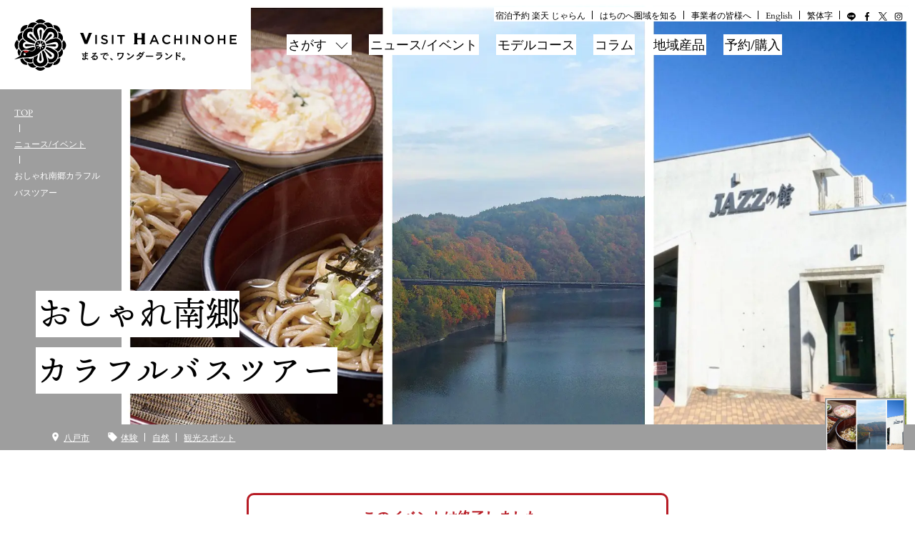

--- FILE ---
content_type: text/html; charset=UTF-8
request_url: https://visithachinohe.com/topics/oshare-nangou-colorfulbustour/
body_size: 58382
content:
<!DOCTYPE html>
<html>

<head>
	<!--YDNタグYDNサイトジェネラルタグ・RTGタグ-->
	<script async src="https://s.yimg.jp/images/listing/tool/cv/ytag.js"></script>
	<script>
	window.yjDataLayer = window.yjDataLayer || [];
	function ytag() { yjDataLayer.push(arguments); }
	ytag({"type":"ycl_cookie"});
	</script>
	<script async src="https://s.yimg.jp/images/listing/tool/cv/ytag.js"></script>
	<script>
	window.yjDataLayer = window.yjDataLayer || [];
	function ytag() { yjDataLayer.push(arguments); }
		ytag({
  			"type":"yjad_retargeting",
  			"config":{
    		"yahoo_retargeting_id": "6RZAO2TC87",
    		"yahoo_retargeting_label": "",
    		"yahoo_retargeting_page_type": "",
    		"yahoo_retargeting_items":[
      		{item_id: '', category_id: '', price: '', quantity: ''}
    									]
  					}
			});
	</script>

	<script async>
	ytag({
	  "type":"yjad_conversion",
	  "config":{
	    "yahoo_ydn_conv_io": "GadWTyWD4Jk7ahFBMfobLg..",
	    "yahoo_ydn_conv_label": "OT3W0HLMSX2BXY9YC6Y780490",
	    "yahoo_ydn_conv_transaction_id": "",
	    "yahoo_ydn_conv_value": "0"
	  }
	});
	</script>
	
	<script type="text/javascript">
	    (function(c,l,a,r,i,t,y){
	        c[a]=c[a]||function(){(c[a].q=c[a].q||[]).push(arguments)};
	        t=l.createElement(r);t.async=1;t.src="https://www.clarity.ms/tag/"+i;
	        y=l.getElementsByTagName(r)[0];y.parentNode.insertBefore(t,y);
	    })(window, document, "clarity", "script", "g2pks5rfp9");
	</script>

  
	<meta charset="UTF-8">
  <meta name="viewport" content="width=device-width">
  <meta name="format-detection" content="telephone=no">
  <meta name="description" content="北東北に位置する八戸圏域、ここは『まるで、ワンダーランド。』三陸復興国立公園をはじめとする日本有数の自然景観に加え、港町バルを彷彿とさせる横丁や朝市文化、さらにはグルメなど、オススメ情報を国内外に向け発信します。">
  <meta name="keywords" content="VISIT HACHINOHE,VISITはちのへ,ヴィジットはちのへ,青森県,八戸市,蕪島,イカ,八戸三社大祭,八戸えんぶり,朝市,八食センター,ウミネコ,蕪嶋神社,種差海岸,八戸せんべい汁,八戸前沖さば,いちご煮,南部せんべい,横丁,八戸えんぶり,八戸,観光,青森の観光スポット,青森,観光スポット,観光地,観光名所,国内観光,観光,人気,おすすめ">
    <link rel="icon" type="image/x-icon" href="https://visithachinohe.com/wp-content/themes/visithachinohe/assets/img/common/favicon.ico">
  <link rel="apple-touch-icon" sizes="180x180" href="https://visithachinohe.com/wp-content/themes/visithachinohe/assets/img/common/apple-touch-icon.png">
  <link rel="stylesheet" href="https://fonts.googleapis.com/icon?family=Material+Icons" type="text/css" media="all">

	<!-- Global site tag (gtag.js) - Google Analytics -->
	<script async src="https://www.googletagmanager.com/gtag/js?id=G-B4KKQFXW0P"></script>
	<script>
	  window.dataLayer = window.dataLayer || [];
	  function gtag(){dataLayer.push(arguments);}
	  gtag('js', new Date());

	  gtag('config', 'G-B4KKQFXW0P');
	</script>
  <!-- Global site tag (gtag.js) - Google Ads: 740180797 -->
  <script async src="https://www.googletagmanager.com/gtag/js?id=AW-740180797"></script>
  <script>
    window.dataLayer = window.dataLayer || [];
    function gtag(){dataLayer.push(arguments);}
    gtag('js', new Date());

    gtag('config', 'AW-740180797');
  </script>

	<!-- Global site tag (gtag.js) - Google Ads: 447356213 -->
	<script async src="https://www.googletagmanager.com/gtag/js?id=AW-447356213"></script>
	<script>
	  window.dataLayer = window.dataLayer || [];
	  function gtag(){dataLayer.push(arguments);}
	  gtag('js', new Date());

	  gtag('config', 'AW-447356213');
	</script>
	<!-- Event snippet for 210114_申し込み conversion page -->
	<script>
	  gtag('event', 'conversion', {'send_to': 'AW-447356213/1gpKCM-X1_ABELW6qNUB'});
	</script>

  
  
  <!-- Facebook Pixel Code -->
  <script>
  !function(f,b,e,v,n,t,s)
  {if(f.fbq)return;n=f.fbq=function(){n.callMethod?
  n.callMethod.apply(n,arguments):n.queue.push(arguments)};
  if(!f._fbq)f._fbq=n;n.push=n;n.loaded=!0;n.version='2.0';
  n.queue=[];t=b.createElement(e);t.async=!0;
  t.src=v;s=b.getElementsByTagName(e)[0];
  s.parentNode.insertBefore(t,s)}(window,document,'script',
  'https://connect.facebook.net/en_US/fbevents.js');
  fbq('init', '2177074005885714');
  fbq('track', 'PageView');
  </script>
  <noscript>
  <img height="1" width="1"
  src="https://www.facebook.com/tr?id=2177074005885714&ev=PageView
  &noscript=1"/>
  </noscript>
  <!-- End Facebook Pixel Code -->
	
		<!-- All in One SEO 4.6.2 - aioseo.com -->
		<title>おしゃれ南郷カラフルバスツアー | VISIT HACHINOHE | VISITはちのへ観光物産サイト</title>
		<meta name="robots" content="max-image-preview:large" />
		<link rel="canonical" href="https://visithachinohe.com/topics/oshare-nangou-colorfulbustour/" />
		<meta name="generator" content="All in One SEO (AIOSEO) 4.6.2" />
		<meta property="og:locale" content="ja_JP" />
		<meta property="og:site_name" content="VISIT HACHINOHE | VISITはちのへ観光サイト" />
		<meta property="og:type" content="article" />
		<meta property="og:title" content="おしゃれ南郷カラフルバスツアー | VISIT HACHINOHE | VISITはちのへ観光物産サイト" />
		<meta property="og:url" content="https://visithachinohe.com/topics/oshare-nangou-colorfulbustour/" />
		<meta property="og:image" content="https://visithachinohe.com/wp-content/uploads/2022/09/ColorfulBusNangou-iCatch.jpg" />
		<meta property="og:image:secure_url" content="https://visithachinohe.com/wp-content/uploads/2022/09/ColorfulBusNangou-iCatch.jpg" />
		<meta property="og:image:width" content="1600" />
		<meta property="og:image:height" content="900" />
		<meta property="article:published_time" content="2022-09-05T03:00:04+00:00" />
		<meta property="article:modified_time" content="2023-08-02T13:59:40+00:00" />
		<meta property="article:publisher" content="https://www.facebook.com/tanesashiblog" />
		<meta name="twitter:card" content="summary" />
		<meta name="twitter:site" content="@hachinohe_kanko" />
		<meta name="twitter:title" content="おしゃれ南郷カラフルバスツアー | VISIT HACHINOHE | VISITはちのへ観光物産サイト" />
		<meta name="twitter:image" content="https://visithachinohe.com/wp-content/uploads/2022/09/ColorfulBusNangou-iCatch.jpg" />
		<script type="application/ld+json" class="aioseo-schema">
			{"@context":"https:\/\/schema.org","@graph":[{"@type":"Article","@id":"https:\/\/visithachinohe.com\/topics\/oshare-nangou-colorfulbustour\/#article","name":"\u304a\u3057\u3083\u308c\u5357\u90f7\u30ab\u30e9\u30d5\u30eb\u30d0\u30b9\u30c4\u30a2\u30fc | VISIT HACHINOHE | VISIT\u306f\u3061\u306e\u3078\u89b3\u5149\u7269\u7523\u30b5\u30a4\u30c8","headline":"\u304a\u3057\u3083\u308c\u5357\u90f7\u30ab\u30e9\u30d5\u30eb\u30d0\u30b9\u30c4\u30a2\u30fc","author":{"@id":"https:\/\/visithachinohe.com\/author\/admin_visithachinohecom\/#author"},"publisher":{"@id":"https:\/\/visithachinohe.com\/#organization"},"image":{"@type":"ImageObject","url":"https:\/\/visithachinohe.com\/wp-content\/uploads\/2022\/09\/ColorfulBusNangou-iCatch.jpg","width":1600,"height":900},"datePublished":"2022-09-05T12:00:04+09:00","dateModified":"2023-08-02T22:59:40+09:00","inLanguage":"ja","mainEntityOfPage":{"@id":"https:\/\/visithachinohe.com\/topics\/oshare-nangou-colorfulbustour\/#webpage"},"isPartOf":{"@id":"https:\/\/visithachinohe.com\/topics\/oshare-nangou-colorfulbustour\/#webpage"},"articleSection":"\u30cb\u30e5\u30fc\u30b9\/\u30a4\u30d9\u30f3\u30c8, \u4f53\u9a13, \u81ea\u7136, \u89b3\u5149\u30b9\u30dd\u30c3\u30c8, \u516b\u6238\u5e02"},{"@type":"BreadcrumbList","@id":"https:\/\/visithachinohe.com\/topics\/oshare-nangou-colorfulbustour\/#breadcrumblist","itemListElement":[{"@type":"ListItem","@id":"https:\/\/visithachinohe.com\/#listItem","position":1,"name":"\u5bb6","item":"https:\/\/visithachinohe.com\/","nextItem":"https:\/\/visithachinohe.com\/category\/topics\/#listItem"},{"@type":"ListItem","@id":"https:\/\/visithachinohe.com\/category\/topics\/#listItem","position":2,"name":"\u30cb\u30e5\u30fc\u30b9\/\u30a4\u30d9\u30f3\u30c8","item":"https:\/\/visithachinohe.com\/category\/topics\/","nextItem":"https:\/\/visithachinohe.com\/topics\/oshare-nangou-colorfulbustour\/#listItem","previousItem":"https:\/\/visithachinohe.com\/#listItem"},{"@type":"ListItem","@id":"https:\/\/visithachinohe.com\/topics\/oshare-nangou-colorfulbustour\/#listItem","position":3,"name":"\u304a\u3057\u3083\u308c\u5357\u90f7\u30ab\u30e9\u30d5\u30eb\u30d0\u30b9\u30c4\u30a2\u30fc","previousItem":"https:\/\/visithachinohe.com\/category\/topics\/#listItem"}]},{"@type":"Organization","@id":"https:\/\/visithachinohe.com\/#organization","name":"VISIT\u306f\u3061\u306e\u3078","url":"https:\/\/visithachinohe.com\/","sameAs":["https:\/\/www.instagram.com\/visit_8nohe\/"]},{"@type":"Person","@id":"https:\/\/visithachinohe.com\/author\/admin_visithachinohecom\/#author","url":"https:\/\/visithachinohe.com\/author\/admin_visithachinohecom\/","name":"\u30b5\u30a4\u30c8\u7ba1\u7406\u8005","image":{"@type":"ImageObject","@id":"https:\/\/visithachinohe.com\/topics\/oshare-nangou-colorfulbustour\/#authorImage","url":"https:\/\/secure.gravatar.com\/avatar\/c84ef233c124d044c8ab7d74e32f5167?s=96&d=mm&r=g","width":96,"height":96,"caption":"\u30b5\u30a4\u30c8\u7ba1\u7406\u8005"}},{"@type":"WebPage","@id":"https:\/\/visithachinohe.com\/topics\/oshare-nangou-colorfulbustour\/#webpage","url":"https:\/\/visithachinohe.com\/topics\/oshare-nangou-colorfulbustour\/","name":"\u304a\u3057\u3083\u308c\u5357\u90f7\u30ab\u30e9\u30d5\u30eb\u30d0\u30b9\u30c4\u30a2\u30fc | VISIT HACHINOHE | VISIT\u306f\u3061\u306e\u3078\u89b3\u5149\u7269\u7523\u30b5\u30a4\u30c8","inLanguage":"ja","isPartOf":{"@id":"https:\/\/visithachinohe.com\/#website"},"breadcrumb":{"@id":"https:\/\/visithachinohe.com\/topics\/oshare-nangou-colorfulbustour\/#breadcrumblist"},"author":{"@id":"https:\/\/visithachinohe.com\/author\/admin_visithachinohecom\/#author"},"creator":{"@id":"https:\/\/visithachinohe.com\/author\/admin_visithachinohecom\/#author"},"image":{"@type":"ImageObject","url":"https:\/\/visithachinohe.com\/wp-content\/uploads\/2022\/09\/ColorfulBusNangou-iCatch.jpg","@id":"https:\/\/visithachinohe.com\/topics\/oshare-nangou-colorfulbustour\/#mainImage","width":1600,"height":900},"primaryImageOfPage":{"@id":"https:\/\/visithachinohe.com\/topics\/oshare-nangou-colorfulbustour\/#mainImage"},"datePublished":"2022-09-05T12:00:04+09:00","dateModified":"2023-08-02T22:59:40+09:00"},{"@type":"WebSite","@id":"https:\/\/visithachinohe.com\/#website","url":"https:\/\/visithachinohe.com\/","name":"VISIT HACHINOHE | VISIT\u306f\u3061\u306e\u3078\u89b3\u5149\u7269\u7523\u30b5\u30a4\u30c8","description":"\u5317\u6771\u5317\u306b\u4f4d\u7f6e\u3059\u308b\u516b\u6238\u570f\u57df\u3001\u3053\u3053\u306f\u300e\u307e\u308b\u3067\u3001\u30ef\u30f3\u30c0\u30fc\u30e9\u30f3\u30c9\u3002\u300f\u4e09\u9678\u5fa9\u8208\u56fd\u7acb\u516c\u5712\u3092\u306f\u3058\u3081\u3068\u3059\u308b\u65e5\u672c\u6709\u6570\u306e\u81ea\u7136\u666f\u89b3\u306b\u52a0\u3048\u3001\u6e2f\u753a\u30d0\u30eb\u3092\u5f77\u5f7f\u3068\u3055\u305b\u308b\u6a2a\u4e01\u3084\u671d\u5e02\u6587\u5316\u3001\u3055\u3089\u306b\u306f\u30b0\u30eb\u30e1\u306a\u3069\u3001\u30aa\u30b9\u30b9\u30e1\u60c5\u5831\u3092\u56fd\u5185\u5916\u306b\u5411\u3051\u767a\u4fe1\u3057\u307e\u3059\u3002","inLanguage":"ja","publisher":{"@id":"https:\/\/visithachinohe.com\/#organization"}}]}
		</script>
		<!-- All in One SEO -->

<link rel='dns-prefetch' href='//use.typekit.net' />
<link rel='stylesheet' id='wp-block-library-css' href='https://visithachinohe.com/wp-includes/css/dist/block-library/style.min.css?ver=0ded8e3334fc676bcc6ad2dec74c437e' type='text/css' media='all' />
<style id='classic-theme-styles-inline-css' type='text/css'>
/*! This file is auto-generated */
.wp-block-button__link{color:#fff;background-color:#32373c;border-radius:9999px;box-shadow:none;text-decoration:none;padding:calc(.667em + 2px) calc(1.333em + 2px);font-size:1.125em}.wp-block-file__button{background:#32373c;color:#fff;text-decoration:none}
</style>
<style id='global-styles-inline-css' type='text/css'>
body{--wp--preset--color--black: #000000;--wp--preset--color--cyan-bluish-gray: #abb8c3;--wp--preset--color--white: #ffffff;--wp--preset--color--pale-pink: #f78da7;--wp--preset--color--vivid-red: #cf2e2e;--wp--preset--color--luminous-vivid-orange: #ff6900;--wp--preset--color--luminous-vivid-amber: #fcb900;--wp--preset--color--light-green-cyan: #7bdcb5;--wp--preset--color--vivid-green-cyan: #00d084;--wp--preset--color--pale-cyan-blue: #8ed1fc;--wp--preset--color--vivid-cyan-blue: #0693e3;--wp--preset--color--vivid-purple: #9b51e0;--wp--preset--gradient--vivid-cyan-blue-to-vivid-purple: linear-gradient(135deg,rgba(6,147,227,1) 0%,rgb(155,81,224) 100%);--wp--preset--gradient--light-green-cyan-to-vivid-green-cyan: linear-gradient(135deg,rgb(122,220,180) 0%,rgb(0,208,130) 100%);--wp--preset--gradient--luminous-vivid-amber-to-luminous-vivid-orange: linear-gradient(135deg,rgba(252,185,0,1) 0%,rgba(255,105,0,1) 100%);--wp--preset--gradient--luminous-vivid-orange-to-vivid-red: linear-gradient(135deg,rgba(255,105,0,1) 0%,rgb(207,46,46) 100%);--wp--preset--gradient--very-light-gray-to-cyan-bluish-gray: linear-gradient(135deg,rgb(238,238,238) 0%,rgb(169,184,195) 100%);--wp--preset--gradient--cool-to-warm-spectrum: linear-gradient(135deg,rgb(74,234,220) 0%,rgb(151,120,209) 20%,rgb(207,42,186) 40%,rgb(238,44,130) 60%,rgb(251,105,98) 80%,rgb(254,248,76) 100%);--wp--preset--gradient--blush-light-purple: linear-gradient(135deg,rgb(255,206,236) 0%,rgb(152,150,240) 100%);--wp--preset--gradient--blush-bordeaux: linear-gradient(135deg,rgb(254,205,165) 0%,rgb(254,45,45) 50%,rgb(107,0,62) 100%);--wp--preset--gradient--luminous-dusk: linear-gradient(135deg,rgb(255,203,112) 0%,rgb(199,81,192) 50%,rgb(65,88,208) 100%);--wp--preset--gradient--pale-ocean: linear-gradient(135deg,rgb(255,245,203) 0%,rgb(182,227,212) 50%,rgb(51,167,181) 100%);--wp--preset--gradient--electric-grass: linear-gradient(135deg,rgb(202,248,128) 0%,rgb(113,206,126) 100%);--wp--preset--gradient--midnight: linear-gradient(135deg,rgb(2,3,129) 0%,rgb(40,116,252) 100%);--wp--preset--font-size--small: 13px;--wp--preset--font-size--medium: 20px;--wp--preset--font-size--large: 36px;--wp--preset--font-size--x-large: 42px;--wp--preset--spacing--20: 0.44rem;--wp--preset--spacing--30: 0.67rem;--wp--preset--spacing--40: 1rem;--wp--preset--spacing--50: 1.5rem;--wp--preset--spacing--60: 2.25rem;--wp--preset--spacing--70: 3.38rem;--wp--preset--spacing--80: 5.06rem;--wp--preset--shadow--natural: 6px 6px 9px rgba(0, 0, 0, 0.2);--wp--preset--shadow--deep: 12px 12px 50px rgba(0, 0, 0, 0.4);--wp--preset--shadow--sharp: 6px 6px 0px rgba(0, 0, 0, 0.2);--wp--preset--shadow--outlined: 6px 6px 0px -3px rgba(255, 255, 255, 1), 6px 6px rgba(0, 0, 0, 1);--wp--preset--shadow--crisp: 6px 6px 0px rgba(0, 0, 0, 1);}:where(.is-layout-flex){gap: 0.5em;}:where(.is-layout-grid){gap: 0.5em;}body .is-layout-flex{display: flex;}body .is-layout-flex{flex-wrap: wrap;align-items: center;}body .is-layout-flex > *{margin: 0;}body .is-layout-grid{display: grid;}body .is-layout-grid > *{margin: 0;}:where(.wp-block-columns.is-layout-flex){gap: 2em;}:where(.wp-block-columns.is-layout-grid){gap: 2em;}:where(.wp-block-post-template.is-layout-flex){gap: 1.25em;}:where(.wp-block-post-template.is-layout-grid){gap: 1.25em;}.has-black-color{color: var(--wp--preset--color--black) !important;}.has-cyan-bluish-gray-color{color: var(--wp--preset--color--cyan-bluish-gray) !important;}.has-white-color{color: var(--wp--preset--color--white) !important;}.has-pale-pink-color{color: var(--wp--preset--color--pale-pink) !important;}.has-vivid-red-color{color: var(--wp--preset--color--vivid-red) !important;}.has-luminous-vivid-orange-color{color: var(--wp--preset--color--luminous-vivid-orange) !important;}.has-luminous-vivid-amber-color{color: var(--wp--preset--color--luminous-vivid-amber) !important;}.has-light-green-cyan-color{color: var(--wp--preset--color--light-green-cyan) !important;}.has-vivid-green-cyan-color{color: var(--wp--preset--color--vivid-green-cyan) !important;}.has-pale-cyan-blue-color{color: var(--wp--preset--color--pale-cyan-blue) !important;}.has-vivid-cyan-blue-color{color: var(--wp--preset--color--vivid-cyan-blue) !important;}.has-vivid-purple-color{color: var(--wp--preset--color--vivid-purple) !important;}.has-black-background-color{background-color: var(--wp--preset--color--black) !important;}.has-cyan-bluish-gray-background-color{background-color: var(--wp--preset--color--cyan-bluish-gray) !important;}.has-white-background-color{background-color: var(--wp--preset--color--white) !important;}.has-pale-pink-background-color{background-color: var(--wp--preset--color--pale-pink) !important;}.has-vivid-red-background-color{background-color: var(--wp--preset--color--vivid-red) !important;}.has-luminous-vivid-orange-background-color{background-color: var(--wp--preset--color--luminous-vivid-orange) !important;}.has-luminous-vivid-amber-background-color{background-color: var(--wp--preset--color--luminous-vivid-amber) !important;}.has-light-green-cyan-background-color{background-color: var(--wp--preset--color--light-green-cyan) !important;}.has-vivid-green-cyan-background-color{background-color: var(--wp--preset--color--vivid-green-cyan) !important;}.has-pale-cyan-blue-background-color{background-color: var(--wp--preset--color--pale-cyan-blue) !important;}.has-vivid-cyan-blue-background-color{background-color: var(--wp--preset--color--vivid-cyan-blue) !important;}.has-vivid-purple-background-color{background-color: var(--wp--preset--color--vivid-purple) !important;}.has-black-border-color{border-color: var(--wp--preset--color--black) !important;}.has-cyan-bluish-gray-border-color{border-color: var(--wp--preset--color--cyan-bluish-gray) !important;}.has-white-border-color{border-color: var(--wp--preset--color--white) !important;}.has-pale-pink-border-color{border-color: var(--wp--preset--color--pale-pink) !important;}.has-vivid-red-border-color{border-color: var(--wp--preset--color--vivid-red) !important;}.has-luminous-vivid-orange-border-color{border-color: var(--wp--preset--color--luminous-vivid-orange) !important;}.has-luminous-vivid-amber-border-color{border-color: var(--wp--preset--color--luminous-vivid-amber) !important;}.has-light-green-cyan-border-color{border-color: var(--wp--preset--color--light-green-cyan) !important;}.has-vivid-green-cyan-border-color{border-color: var(--wp--preset--color--vivid-green-cyan) !important;}.has-pale-cyan-blue-border-color{border-color: var(--wp--preset--color--pale-cyan-blue) !important;}.has-vivid-cyan-blue-border-color{border-color: var(--wp--preset--color--vivid-cyan-blue) !important;}.has-vivid-purple-border-color{border-color: var(--wp--preset--color--vivid-purple) !important;}.has-vivid-cyan-blue-to-vivid-purple-gradient-background{background: var(--wp--preset--gradient--vivid-cyan-blue-to-vivid-purple) !important;}.has-light-green-cyan-to-vivid-green-cyan-gradient-background{background: var(--wp--preset--gradient--light-green-cyan-to-vivid-green-cyan) !important;}.has-luminous-vivid-amber-to-luminous-vivid-orange-gradient-background{background: var(--wp--preset--gradient--luminous-vivid-amber-to-luminous-vivid-orange) !important;}.has-luminous-vivid-orange-to-vivid-red-gradient-background{background: var(--wp--preset--gradient--luminous-vivid-orange-to-vivid-red) !important;}.has-very-light-gray-to-cyan-bluish-gray-gradient-background{background: var(--wp--preset--gradient--very-light-gray-to-cyan-bluish-gray) !important;}.has-cool-to-warm-spectrum-gradient-background{background: var(--wp--preset--gradient--cool-to-warm-spectrum) !important;}.has-blush-light-purple-gradient-background{background: var(--wp--preset--gradient--blush-light-purple) !important;}.has-blush-bordeaux-gradient-background{background: var(--wp--preset--gradient--blush-bordeaux) !important;}.has-luminous-dusk-gradient-background{background: var(--wp--preset--gradient--luminous-dusk) !important;}.has-pale-ocean-gradient-background{background: var(--wp--preset--gradient--pale-ocean) !important;}.has-electric-grass-gradient-background{background: var(--wp--preset--gradient--electric-grass) !important;}.has-midnight-gradient-background{background: var(--wp--preset--gradient--midnight) !important;}.has-small-font-size{font-size: var(--wp--preset--font-size--small) !important;}.has-medium-font-size{font-size: var(--wp--preset--font-size--medium) !important;}.has-large-font-size{font-size: var(--wp--preset--font-size--large) !important;}.has-x-large-font-size{font-size: var(--wp--preset--font-size--x-large) !important;}
.wp-block-navigation a:where(:not(.wp-element-button)){color: inherit;}
:where(.wp-block-post-template.is-layout-flex){gap: 1.25em;}:where(.wp-block-post-template.is-layout-grid){gap: 1.25em;}
:where(.wp-block-columns.is-layout-flex){gap: 2em;}:where(.wp-block-columns.is-layout-grid){gap: 2em;}
.wp-block-pullquote{font-size: 1.5em;line-height: 1.6;}
</style>
<link rel='stylesheet' id='style-min-css' href='https://visithachinohe.com/wp-content/themes/visithachinohe/assets/css/style.min.css' type='text/css' media='all' />
<link rel='stylesheet' id='Magnific-Popup-css' href='https://visithachinohe.com/wp-content/themes/visithachinohe/assets/js/libs/Magnific-Popup/dist/magnific-popup.css' type='text/css' media='all' />
<link rel='stylesheet' id='custom-style-css' href='https://visithachinohe.com/wp-content/themes/visithachinohe/assets/css/temp.css' type='text/css' media='all' />
<link rel="https://api.w.org/" href="https://visithachinohe.com/wp-json/" /><link rel="alternate" type="application/json" href="https://visithachinohe.com/wp-json/wp/v2/posts/23466" />
<link rel='shortlink' href='https://visithachinohe.com/?p=23466' />
<link rel="alternate" type="application/json+oembed" href="https://visithachinohe.com/wp-json/oembed/1.0/embed?url=https%3A%2F%2Fvisithachinohe.com%2Ftopics%2Foshare-nangou-colorfulbustour%2F" />
<link rel="alternate" type="text/xml+oembed" href="https://visithachinohe.com/wp-json/oembed/1.0/embed?url=https%3A%2F%2Fvisithachinohe.com%2Ftopics%2Foshare-nangou-colorfulbustour%2F&#038;format=xml" />
<noscript><style>.lazyload[data-src]{display:none !important;}</style></noscript><style>.lazyload{background-image:none !important;}.lazyload:before{background-image:none !important;}</style><style>.wp-block-gallery.is-cropped .blocks-gallery-item picture{height:100%;width:100%;}</style><link rel="icon" href="https://visithachinohe.com/wp-content/uploads/2023/12/apple-touch-icon-150x150.png" sizes="32x32" />
<link rel="icon" href="https://visithachinohe.com/wp-content/uploads/2023/12/apple-touch-icon.png" sizes="192x192" />
<link rel="apple-touch-icon" href="https://visithachinohe.com/wp-content/uploads/2023/12/apple-touch-icon.png" />
<meta name="msapplication-TileImage" content="https://visithachinohe.com/wp-content/uploads/2023/12/apple-touch-icon.png" />
		<style type="text/css" id="wp-custom-css">
			/* 東北新幹線リンクの取り消し線を解除 */
a[href*="jreast.co.jp/train/shinkan/tohoku.html"] {
  text-decoration: none !important;
}
		</style>
		</head>

<body class="page color-gray">
    <noscript>
    <div>このページは JavaScript を使用しています。ご使用中のブラウザは JavaScript が無効になっているか、JavaScript に対応していません。<br> JavaScript を有効にするか、JavaScript が使用可能なブラウザでアクセスして下さい。</div>
  </noscript>
  <header class="header l-header" id="header" role="banner">
    <div class="l-header-inner">
      <h1 class="header-logo"><a href="https://visithachinohe.com"><img id="site-logo" src="[data-uri]" alt="VISIT HACHINOHE | VISITはちのへ観光物産サイト" data-src="https://visithachinohe.com/wp-content/themes/visithachinohe/assets/img/common/logo.svg" decoding="async" class="lazyload"><noscript><img id="site-logo" src="https://visithachinohe.com/wp-content/themes/visithachinohe/assets/img/common/logo.svg" alt="VISIT HACHINOHE | VISITはちのへ観光物産サイト" data-eio="l"></noscript></a></h1>
      <div class="header-nav">
        <div class="header-nav--sub popup-hidden">
          <ul class="list-separatebar with-last-bar">
            <li>宿泊予約 <a href="https://kw.travel.rakuten.co.jp/keyword/Search.do?charset=utf-8&f_max=30&lid=topC_search_keyword&f_query=%E5%85%AB%E6%88%B8%E5%B8%82" target="_blank">楽天</a> <a href="https://www.jalan.net/uw/uwp2011/uww2011init.do?keyword=%94%AA%8C%CB%8Es&distCd=06&rootCd=7701&screenId=FWPCTOP&image1.x=24&image1.y=25" target="_blank">じゃらん</a></li>
            <li><a href="https://visithachinohe.com/area">はちのへ圏域を知る</a></li>
            <li><a href="https://visithachinohe.or.jp/" target="_blank">事業者の皆様へ</a></li>
            <li><a href="https://visithachinohe.com/en" target="_blank">English</a></li>
						<li><a href="https://visithachinohe.com/han" target="_blank">繁体字</a></li>
          </ul>
          <ul class="menu-sns">
            <li><a href="http://nav.cx/co6BbZW" target="_blank"><img src="[data-uri]" data-src="https://visithachinohe.com/wp-content/themes/visithachinohe/assets/img/common/icon-line.svg" decoding="async" class="lazyload"><noscript><img src="https://visithachinohe.com/wp-content/themes/visithachinohe/assets/img/common/icon-line.svg" data-eio="l"></noscript></a></li>
            <li><a href="https://www.facebook.com/tanesashiblog" target="_blank"><img src="[data-uri]" alt="Facebook" data-src="https://visithachinohe.com/wp-content/themes/visithachinohe/assets/img/common/icon-facebook.svg" decoding="async" class="lazyload"><noscript><img src="https://visithachinohe.com/wp-content/themes/visithachinohe/assets/img/common/icon-facebook.svg" alt="Facebook" data-eio="l"></noscript></a></li>
            <li><a href="https://twitter.com/hachinohe_kanko" target="_blank"><img src="[data-uri]" alt="X" data-src="https://visithachinohe.com/wp-content/themes/visithachinohe/assets/img/common/icon-x.svg" decoding="async" class="lazyload"><noscript><img src="https://visithachinohe.com/wp-content/themes/visithachinohe/assets/img/common/icon-x.svg" alt="X" data-eio="l"></noscript></a></li>
            <li><a href="https://www.instagram.com/visit_8nohe/" target="_blank"><img src="[data-uri]" alt="Instagram" data-src="https://visithachinohe.com/wp-content/themes/visithachinohe/assets/img/common/icon-instagram.svg" decoding="async" class="lazyload"><noscript><img src="https://visithachinohe.com/wp-content/themes/visithachinohe/assets/img/common/icon-instagram.svg" alt="Instagram" data-eio="l"></noscript></a></li>
          </ul>
        </div>
        <nav class="header-nav--main" role="navigation" aria-label="メインメニュー">
          <ul>
            <li class="header-nav-item">
              <button class="btn-gnav" id="btn-gnav" type="button">さがす</button></li>
            <li class="header-nav-item popup-hidden"><a href="https://visithachinohe.com/topics">ニュース/イベント</a></li>
            <li class="header-nav-item popup-hidden"><a href="https://visithachinohe.com/course">モデルコース</a></li>
            <li class="header-nav-item popup-hidden"><a href="https://visithachinohe.com/column/scope/">コラム</a></li>
            <li class="header-nav-item popup-hidden"><a href="https://visithachinohe.com/shopping">地域産品</a></li>
			<li class="header-nav-item popup-hidden"><a href="https://visithachinohe.com/stories/platform/">予約/購入</a></li>
          </ul>
        </nav>
      </div>
      <div class="btn-menu-close">
        <button id="btn-menu-close" type="button">
          <img src="[data-uri]" alt="メニューを閉じる" data-src="https://visithachinohe.com/wp-content/themes/visithachinohe/assets/img/common/btn-menu-close.svg" decoding="async" class="lazyload"><noscript><img src="https://visithachinohe.com/wp-content/themes/visithachinohe/assets/img/common/btn-menu-close.svg" alt="メニューを閉じる" data-eio="l"></noscript>
        </button>
      </div>
      <div class="btn-sp-menu">
        <button type="button">
          <img src="[data-uri]" alt="メニューを開く" data-src="https://visithachinohe.com/wp-content/themes/visithachinohe/assets/img/common/btn-sp-menu.svg" decoding="async" class="lazyload"><noscript><img src="https://visithachinohe.com/wp-content/themes/visithachinohe/assets/img/common/btn-sp-menu.svg" alt="メニューを開く" data-eio="l"></noscript>
        </button>
      </div>
    </div>
    <div class="popup-menu" id="popup-menu">
      <div class="popup-menu-inner">
        <div class="search-menu flex column--3 no-drop">
          <a class="column lazyload" href="https://visithachinohe.com/stories" style="" data-back="https://visithachinohe.com/wp-content/themes/visithachinohe/assets/img/common/img-search-menu01.jpg"><span>ストーリー</span></a>
          <a class="column lazyload" href="https://visithachinohe.com/experience" style="" data-back="https://visithachinohe.com/wp-content/themes/visithachinohe/assets/img/common/img-search-menu02.jpg"><span>体験</span></a>
          <a class="column lazyload" href="https://visithachinohe.com/spot" style="" data-back="https://visithachinohe.com/wp-content/themes/visithachinohe/assets/img/common/img-search-menu03.jpg"><span>場所</span></a>
        </div>
        <div class="popup-menu--sp">
          <ul class="menu-text">
            <li><a class="link-item type-news" href="https://visithachinohe.com/topics">ニュース/イベント</a></li>
            <li><a class="link-item type-modelcourse" href="https://visithachinohe.com/course">モデルコース</a></li>
            <li><a class="link-item type-column" href="https://visithachinohe.com/column/scope/">コラム</a></li>
            <li><a class="link-item type-shopping" href="https://visithachinohe.com/shopping">地域産品</a></li>
			<li><a class="link-item" href="https://visithachinohe.com/stories/platform/">予約/購入</a></li>
            <li><a class="link-item" href="https://visithachinohe.com/area">はちのへ圏域を知る</a></li>
            <li><a class="link-item" href="https://visithachinohe.or.jp/" target="_blank">事業者の皆様へ</a></li>
            <li class="multiple">宿泊予約 <a class="link-item" href="https://kw.travel.rakuten.co.jp/keyword/Search.do?charset=utf-8&f_max=30&lid=topC_search_keyword&f_query=%E5%85%AB%E6%88%B8%E5%B8%82" target="_blank">楽天</a> <a class="link-item" href="https://www.jalan.net/uw/uwp2011/uww2011init.do?keyword=%94%AA%8C%CB%8Es&distCd=06&rootCd=7701&screenId=FWPCTOP&image1.x=24&image1.y=25" target="_blank">じゃらん</a></li>
            <li><a href="https://visithachinohe.com/en" target="_blank">English</a></li>
						<li><a href="https://visithachinohe.com/han" target="_blank">繁体字</a></li>
          </ul>
          <ul class="menu-sns">
            <li><a href="http://nav.cx/co6BbZW"><img src="[data-uri]" data-src="https://visithachinohe.com/wp-content/themes/visithachinohe/assets/img/common/icon-line-white.svg" decoding="async" class="lazyload"><noscript><img src="https://visithachinohe.com/wp-content/themes/visithachinohe/assets/img/common/icon-line-white.svg" data-eio="l"></noscript></a></li>
            <li><a href="https://www.facebook.com/tanesashiblog" target="_blank"><img src="[data-uri]" alt="Facebook" data-src="https://visithachinohe.com/wp-content/themes/visithachinohe/assets/img/common/icon-facebook-white.svg" decoding="async" class="lazyload"><noscript><img src="https://visithachinohe.com/wp-content/themes/visithachinohe/assets/img/common/icon-facebook-white.svg" alt="Facebook" data-eio="l"></noscript></a></li>
            <li><a href="https://twitter.com/hachinohe_kanko" target="_blank"><img src="[data-uri]" alt="X" data-src="https://visithachinohe.com/wp-content/themes/visithachinohe/assets/img/common/icon-x-white.svg" decoding="async" class="lazyload"><noscript><img src="https://visithachinohe.com/wp-content/themes/visithachinohe/assets/img/common/icon-x-white.svg" alt="X" data-eio="l"></noscript></a></li>
            <li><a href="https://www.instagram.com/visit_8nohe/" target="_blank"><img src="[data-uri]" alt="Instagram" data-src="https://visithachinohe.com/wp-content/themes/visithachinohe/assets/img/common/icon-instagram-white.svg" decoding="async" class="lazyload"><noscript><img src="https://visithachinohe.com/wp-content/themes/visithachinohe/assets/img/common/icon-instagram-white.svg" alt="Instagram" data-eio="l"></noscript></a></li>
          </ul>
        </div>
        <div class="flex column--2 popup-menu--search">
          <div class="box--search-form">
            <form role="search" method="get" id="searchform" action="/">
	<input type="text" value="" name="s" class="s" placeholder="検索キーワード">
  <button class="btn-search" type="submit">
    <img src="[data-uri]" alt="検索する" data-src="https://visithachinohe.com/wp-content/themes/visithachinohe/assets/img/common/icon-search-button.svg" decoding="async" class="lazyload"><noscript><img src="https://visithachinohe.com/wp-content/themes/visithachinohe/assets/img/common/icon-search-button.svg" alt="検索する" data-eio="l"></noscript>
  </button>
</form>          </div>
          <div class="popup-menu--sp">
            <div class="menu-keyword">
              <h3 class="title size-s">頻出</h3>
              <ul class="panel exists-space column--2-fix list-search-keyword"><li><a href="https://visithachinohe.com/?s=館鼻岸壁朝市">館鼻岸壁朝市</a></li><li><a href="https://visithachinohe.com/?s=11ぴきのねこ">11ぴきのねこ</a></li><li><a href="https://visithachinohe.com/?s=キリストの墓">キリストの墓</a></li><li><a href="https://visithachinohe.com/?s=地酒">地酒</a></li><li><a href="https://visithachinohe.com/?s=八戸前沖さば">八戸前沖さば</a></li><li><a href="https://visithachinohe.com/?s=えんぶり">えんぶり</a></li><li><a href="https://visithachinohe.com/?s=種差海岸">種差海岸</a></li><li><a href="https://visithachinohe.com/?s=縄文遺跡群">縄文遺跡群</a></li><li><a href="https://visithachinohe.com/?s=にんにく">にんにく</a></li><li><a href="https://visithachinohe.com/?s=蕪島">蕪島</a></li></ul>            </div>
            <div class="menu-keyword">
              <h3 class="title size-s">おすすめ</h3>
              <div class="textwidget custom-html-widget"><ul class="panel exists-space column--2-fix list-search-keyword">
<li class="column"><a href="/?s=お花見">お花見</a></li>
<li class="column"><a href="/?s=横丁">横丁</a></li>
<li class="column"><a href="/?s=コラム">コラム</a></li>
<li class="column"><a href="/tag/神社/">神社</a></li>
<li class="column"><a href="/?s=グルメ">グルメ</a></li>
<li class="column"><a href="/?s=みちのく潮風トレイル">みちのく潮風トレイル</a></li>
<li class="column"><a href="/?s=八戸前沖サバ">八戸前沖サバ</a></li>
<li class="column"><a href="/?s=おみやげ">おみやげ</a></li>
<li class="column"><a href="/?s=地酒">地酒</a></li>
<li class="column"><a href="/?s=八戸三社大祭">八戸三社大祭</a></li>
</ul></div>            </div>
          </div>
        </div>
      </div>
    </div>
  </header>
<main class="main l-main" role="main">
  <div class="page-heading type-slider">
    <div class="page-heading--information" id="page-heading--information">
      <nav class="breadcrumbs-container" role="navigation" aria-label="現在位置">
        <ol class="breadcrumbs">
          <li class="breadcrumbs--item"><a href="https://visithachinohe.com">TOP</a></li>
          <li class="breadcrumbs--item"><a href="https://visithachinohe.com/topics">ニュース/イベント</a></li>
          <li class="breadcrumbs--item"><span>おしゃれ南郷カラフルバスツアー</span></li>
        </ol>
      </nav>
			      <div class="page-heading--title" id="page-heading--title">
				      		<h1>おしゃれ南郷<br>カラフルバスツアー</h1>
				      </div>
			    </div>
              <div class="page-heading--mainvisual">
        <div class="swiper-container main-slider" id="swiper-heading">
          <div class="swiper-wrapper">
                        <div class="swiper-slide">
              <p class="slider-contents--bg" style="background-image: url(https://visithachinohe.com/wp-content/uploads/2022/09/ColorfulBusNangou-iCatch.jpg);"></p>
            </div>
                      </div>
        </div>
				        <div class="swiper-container thumb-slider" id="swiper-heading--thumbnail">
          <div class="swiper-wrapper">
                        <div class="swiper-slide">
                            <p class="thumbnail" style="background-image: url(https://visithachinohe.com/wp-content/uploads/2022/09/ColorfulBusNangou-iCatch.jpg);"></p>
                          </div>
                      </div>
        </div>
				      </div>
        		    <div class="page-heading--detail" id="page-heading--detail">
          <div class="icon-text size-s dib"><i class="material-icons">place</i><ul class="list-separatebar color-white"><li><a href="https://visithachinohe.com/area/hachinohe/">八戸市</a></li></ul></div>      <div class="icon-text size-s dib"><i class="material-icons">local_offer</i><ul class="list-separatebar color-white"><li><a href="https://visithachinohe.com/tag/%e4%bd%93%e9%a8%93/">体験</a></li><li><a href="https://visithachinohe.com/tag/%e8%87%aa%e7%84%b6/">自然</a></li><li><a href="https://visithachinohe.com/tag/%e8%a6%b3%e5%85%89%e3%82%b9%e3%83%9d%e3%83%83%e3%83%88/">観光スポット</a></li></ul></div>          </div>
		  </div>
	  <div class="page-contents-wrap">
    <div class="page-contents free_area">
    <div class="page-inner">

<!-- イベント終了のお知らせ -->
<center>
  <p style="width: 90%; padding: 0.5em 1em; font-weight: bold; color: #b71c25; border: solid 3px #b71c25; border-radius: 10px; font-size:clamp(14px,1.5vw,24px);">このイベントは終了しました。</p>
</center>

  <center>
  <div style="background-size:100%; background-position: left 15%; background-repeat:no-repeat; " class="lazyload" data-back="https://visithachinohe.com/wp-content/uploads/2022/09/ColorfulBusNangou-TitleBG01.png">
    <p style="margin-bottom:-0.75rem;">
      <span style="color:#562400;">＼おしゃれ南郷／</span>
    </p>
    <span style="font-weight:bold; font-size:2rem; text-shadow:1px 1px 0 #fff,-1px 1px 0 #fff,1px -1px 0 #fff,-1px -1px 0 #fff;"><span style="color:#e72d42;">カ</span><span style="color:#31a394;">ラ</span><span style="color:#ac9165;">フ</span><span style="color:#e61f78;">ル</span><span style="color:#981c5a;">バ</span><span style="color:#e24622;">ス</span><span style="color:#eda333;">ツ</span><span style="color:#78bd3c;">ア</span><span style="color:#1ca3d8;">ー</span></span>
    <p style="margin-top:-2rem;">
      <hr style="width:90%; border: none; border-top: 3px dotted #f5cba6;">
    <p>
    <p style="margin-top:-1rem;">
      <span style="color:#37af64;">南郷で里山の魅力にふれる旅</span>
    </p>
  </div>
  </center>

  <p>八戸・南郷で里山の魅力にふれる日帰りツアーが開催♪なんとこのバスツアー、参加人数が１名でも運行されます！バス貸し切りの贅沢な旅が楽しめてしまうかも……？</p>
  <p style="margin-bottom:-1rem;">本バスツアーは、当サイトより申し込む事が出来ます。</p>

<!--
  <p>
  <center>
  <a href="https://book.txj.co.jp/v4/Pages/Availability.aspx?exl_psn=kenpo9bus&exl_dn=aaa_mywebsite">
  <picture><source   type="image/webp" data-srcset="https://visithachinohe.com/wp-content/uploads/2022/09/ColorfulBusNangou-Button02.png.webp"><img decoding="async" style="text-align:center;" src="[data-uri]" alt="ColorfulBusNangou-Button" width="350px" alt="お申し込みはコチラボタン" data-eio="p" data-src="https://visithachinohe.com/wp-content/uploads/2022/09/ColorfulBusNangou-Button02.png" class="lazyload" data-eio-rwidth="700" data-eio-rheight="150"><noscript><img decoding="async" style="text-align:center;" src="https://visithachinohe.com/wp-content/uploads/2022/09/ColorfulBusNangou-Button02.png" alt="ColorfulBusNangou-Button" width="350px" alt="お申し込みはコチラボタン" data-eio="l"></noscript></picture>
  </a>
  </center>
  </p>
-->

  <picture><source   type="image/webp" data-srcset="https://visithachinohe.com/wp-content/uploads/2022/09/ColorfulBusNangou-flyer01.jpg.webp"><img decoding="async" style="text-align:center; padding:8px; background-color:#FFFFFF; border:1px solid #d3d3d3;" src="[data-uri]" alt="ColorfulBusNangou-flyer01" data-eio="p" data-src="https://visithachinohe.com/wp-content/uploads/2022/09/ColorfulBusNangou-flyer01.jpg" class="lazyload" data-eio-rwidth="921" data-eio-rheight="1280"><noscript><img decoding="async" style="text-align:center; padding:8px; background-color:#FFFFFF; border:1px solid #d3d3d3;" src="https://visithachinohe.com/wp-content/uploads/2022/09/ColorfulBusNangou-flyer01.jpg" alt="ColorfulBusNangou-flyer01" data-eio="l"></noscript></picture>

    <dl style="width: 100%;">
      <dt style="flex-basis: 25%; padding: 15px; background-color: #ffe99d; border-bottom: 1px solid #cccccc;  border-top: 1px solid #cccccc;">出発日</dt><dd style="flex-basis: 75%; padding: 15px; background-color: #ffffff; border-bottom: 1px solid #cccccc;">【2022年10月】<br>５日(水)、６日(木)、７日(金)、12日(水)、13日(木)、14日(金)、19日(水)、20日(木)、21日(金)、26日(水)、27日(木)、28日(金)<br><br>【2022年11月】<br>２日(水)、４日(金)、９日(水)、10日(木)、11日(金)、16日(水)、17日(木)、18日(金)、24日(木)、25日(金)、30日(水)</dd>
      <dt style="flex-basis: 25%; padding: 15px; background-color: #ffe99d; border-bottom: 1px solid #cccccc;">日程</dt><dd style="flex-basis: 75%; padding: 15px; background-color: #ffffff; border-bottom: 1px solid #cccccc;">日帰り</dd>
      <dt style="flex-basis: 25%; padding: 15px; background-color: #ffe99d; border-bottom: 1px solid #cccccc;">お問い合わせ</dt><dd style="flex-basis: 75%; padding: 15px; background-color: #ffffff; border-bottom: 1px solid #cccccc;">みちのりトラベル東北 八戸支店<br>・営業時間：9:00～12:00、13:00～18:00（土日祝定休）<br>・年末年始休業：12/29～1/3<br>・TEL．0178-22-0105</dd>
    </dl>

  <h2>注意事項・その他</h2>
  <ul style="list-style-position: outside; list-style: none;">
    <li style="text-indent: -1rem;">・ご予約の際は、手配に必要な以下の情報を備考欄にご入力ください。<br>
①．参加者全員の「氏名」「氏名(フリガナ)」「年齢」「性別」。<br>
②．乗車希望場所：本八戸駅・南部支社八戸営業所・ラピア(ラピア駐車希望の場合は車両ナンバー (下4桁）)。</li>
    <li style="text-indent: -1rem;">・最少催行人員１名。</li>
    <li style="text-indent: -1rem;">・バスガイド同行、添乗員はつきません。</li>
    <li style="text-indent: -1rem;">・11/4(金)、24(木)発は、「是川縄文館」閉館のため代替として「八戸市美術館」へご案内いたします（旅行代金の変更はありません）。</li>
    <li style="text-indent: -1rem;">・観光庁より示されている「新しい旅のエチケット」に基づき、バス乗降時の手指の消毒にご協力をお願いします。また各施設での感染症対策（体温測定・手指消毒・フィジカルディスタンス等）にもご協力をお願いします。</li>
  </ul>


</div>    <div class="page-contents">
			      <div class="section aligncenter">
        <h2 class="no-style">このページをシェア</h2>
                <ul class="list-dib">
          <li>
            <a class="btn-sns type-facebook" target="_blank" href="http://www.facebook.com/share.php?src=bm&u=https://visithachinohe.com/topics/oshare-nangou-colorfulbustour/&t=%E3%81%8A%E3%81%97%E3%82%83%E3%82%8C%E5%8D%97%E9%83%B7%E3%82%AB%E3%83%A9%E3%83%95%E3%83%AB%E3%83%90%E3%82%B9%E3%83%84%E3%82%A2%E3%83%BC+%7C+VISIT+HACHINOHE+%7C+VISIT%E3%81%AF%E3%81%A1%E3%81%AE%E3%81%B8%E8%A6%B3%E5%85%89%E7%89%A9%E7%94%A3%E3%82%B5%E3%82%A4%E3%83%88+%40hachinohe_kanko" rel="nofollow">
              <img src="[data-uri]" alt="Facebook" data-src="https://visithachinohe.com/wp-content/themes/visithachinohe/assets/img/common/icon-facebook-color.svg" decoding="async" class="lazyload"><noscript><img src="https://visithachinohe.com/wp-content/themes/visithachinohe/assets/img/common/icon-facebook-color.svg" alt="Facebook" data-eio="l"></noscript>
            </a>
          </li>
          <li>
            <a class="btn-sns type-twitter" target="_blank" href="https://twitter.com/intent/tweet?url=https://visithachinohe.com/topics/oshare-nangou-colorfulbustour/&text=%E3%81%8A%E3%81%97%E3%82%83%E3%82%8C%E5%8D%97%E9%83%B7%E3%82%AB%E3%83%A9%E3%83%95%E3%83%AB%E3%83%90%E3%82%B9%E3%83%84%E3%82%A2%E3%83%BC+%7C+VISIT+HACHINOHE+%7C+VISIT%E3%81%AF%E3%81%A1%E3%81%AE%E3%81%B8%E8%A6%B3%E5%85%89%E7%89%A9%E7%94%A3%E3%82%B5%E3%82%A4%E3%83%88+%40hachinohe_kanko">
              <img src="[data-uri]" alt="X" data-src="https://visithachinohe.com/wp-content/themes/visithachinohe/assets/img/common/icon-x.svg" decoding="async" class="lazyload"><noscript><img src="https://visithachinohe.com/wp-content/themes/visithachinohe/assets/img/common/icon-x.svg" alt="X" data-eio="l"></noscript>
            </a>
          </li>
        </ul>
      </div>
			            <div class="section">
        <h2 class="no-style">関連リンク</h2>
        <div class="flex exists-space column--3">
                    <div class="column">
            <a href="https://visithachinohe.com/spot/kakkonomori_ekorando/" alt="カッコーの森エコーランド ジャズの館南郷" class="link-box">
              <div class="thumbnail except-space from-sp lazyload" style="" alt="カッコーの森エコーランド ジャズの館南郷" data-back="https://visithachinohe.com/wp-content/uploads/2023/07/kakkonomori_ekorando-banner02.webp"></div>
              <p>カッコーの森エコーランド ジャズの館南郷</p>
            </a>
            <div class="icon-text size-s"><i class="material-icons">place</i><ul class="list-separatebar type-variable"><li><a href="https://visithachinohe.com/area/hachinohe/">八戸市</a></li></ul></div>            <div class="icon-text size-s"><i class="material-icons">local_offer</i><ul class="list-separatebar type-variable"><li><a href="https://visithachinohe.com/tag/%e3%83%ac%e3%82%b8%e3%83%a3%e3%83%bc/">レジャー</a></li></ul></div>          </div>
                    <div class="column">
            <a href="https://visithachinohe.com/spot/michinoeki_nango/" alt="道の駅なんごう（グリーンプラザなんごう）" class="link-box">
              <div class="thumbnail except-space from-sp lazyload" style="" alt="道の駅なんごう（グリーンプラザなんごう）" data-back="https://visithachinohe.com/wp-content/uploads/2019/05/道の駅なんごう_外観-1024x691.jpg"></div>
              <p>道の駅なんごう（グリーンプラザなんごう）</p>
            </a>
            <div class="icon-text size-s"><i class="material-icons">place</i><ul class="list-separatebar type-variable"><li><a href="https://visithachinohe.com/area/hachinohe/">八戸市</a></li></ul></div>            <div class="icon-text size-s"><i class="material-icons">local_offer</i><ul class="list-separatebar type-variable"><li><a href="https://visithachinohe.com/tag/%e3%81%8a%e5%9c%9f%e7%94%a3/">お土産</a></li><li><a href="https://visithachinohe.com/tag/%e3%82%b0%e3%83%ab%e3%83%a1/">グルメ</a></li><li><a href="https://visithachinohe.com/tag/%e3%82%b9%e3%83%9d%e3%83%bc%e3%83%84/">スポーツ</a></li><li><a href="https://visithachinohe.com/tag/%e3%83%ac%e3%82%b8%e3%83%a3%e3%83%bc/">レジャー</a></li><li><a href="https://visithachinohe.com/tag/%e4%bd%93%e9%a8%93/">体験</a></li><li><a href="https://visithachinohe.com/tag/%e5%81%a5%e5%ba%b7/">健康</a></li><li><a href="https://visithachinohe.com/tag/%e6%97%85/">旅</a></li><li><a href="https://visithachinohe.com/tag/%e7%89%a9%e7%94%a3/">物産</a></li><li><a href="https://visithachinohe.com/tag/%e8%87%aa%e7%84%b6/">自然</a></li><li><a href="https://visithachinohe.com/tag/%e8%a6%b3%e5%85%89%e3%82%b9%e3%83%9d%e3%83%83%e3%83%88/">観光スポット</a></li><li><a href="https://visithachinohe.com/tag/%e9%a3%9f/">食</a></li></ul></div>          </div>
                    <div class="column">
            <a href="https://visithachinohe.com/spot/yamanogakko/" alt="山の楽校" class="link-box">
              <div class="thumbnail except-space from-sp lazyload" style="" alt="山の楽校" data-back="https://visithachinohe.com/wp-content/uploads/2019/05/DSC04958H29馬場さん撮影-1024x683.jpg"></div>
              <p>山の楽校</p>
            </a>
            <div class="icon-text size-s"><i class="material-icons">place</i><ul class="list-separatebar type-variable"><li><a href="https://visithachinohe.com/area/hachinohe/">八戸市</a></li></ul></div>            <div class="icon-text size-s"><i class="material-icons">local_offer</i><ul class="list-separatebar type-variable"><li><a href="https://visithachinohe.com/tag/%e3%82%b0%e3%83%ab%e3%83%a1/">グルメ</a></li><li><a href="https://visithachinohe.com/tag/%e7%b5%b6%e6%99%af/">絶景</a></li><li><a href="https://visithachinohe.com/tag/%e8%87%aa%e7%84%b6/">自然</a></li><li><a href="https://visithachinohe.com/tag/%e8%8a%b1/">花</a></li><li><a href="https://visithachinohe.com/tag/%e8%a6%b3%e5%85%89%e3%82%b9%e3%83%9d%e3%83%83%e3%83%88/">観光スポット</a></li><li><a href="https://visithachinohe.com/tag/%e9%a3%9f/">食</a></li></ul></div>          </div>
                  </div>
      </div>
          </div>
    </div>
  </div>
    <div class="page-footer--information">
    <nav class="breadcrumbs-container" role="navigation" aria-label="現在位置">
      <ol class="breadcrumbs">
        <li class="breadcrumbs--item"><a href="https://visithachinohe.com">TOP</a></li>
        <li class="breadcrumbs--item"><a href="https://visithachinohe.com/topics">ニュース/イベント</a></li>
        <li class="breadcrumbs--item"><span>おしゃれ南郷カラフルバスツアー</span></li>
      </ol>
    </nav>
  </div>
</main>

  <footer class="footer l-footer" role="contentinfo">
    <div class="l-footer-inner">
      <div class="footer-logo">
        <img src="[data-uri]" alt="VISIT HACHINOHE | VISITはちのへ観光物産サイト" data-src="https://visithachinohe.com/wp-content/themes/visithachinohe/assets/img/common/logo-footer.svg" decoding="async" class="lazyload"><noscript><img src="https://visithachinohe.com/wp-content/themes/visithachinohe/assets/img/common/logo-footer.svg" alt="VISIT HACHINOHE | VISITはちのへ観光物産サイト" data-eio="l"></noscript>
      </div>
      <div class="footer-mainnav">
      <div class="textwidget custom-html-widget"><div class="footer-nav">
    <div class="footer-nav--title">VISITはちのへの地域</div>
    <ul>
    <li><a href="/area/hachinohe">八戸市</a></li>
    <li><a href="/area/sannohe">三戸町</a></li>
    <li><a href="/area/gonohe">五戸町</a></li>
    <li><a href="/area/takko">田子町</a></li>
    <li><a href="/area/nanbu">南部町</a></li>
    <li><a href="/area/hashikami">階上町</a></li>
    <li><a href="/area/shingo">新郷村</a></li>
    <li><a href="/area/oirase">おいらせ町</a></li>
    </ul>
    </div>
    <div class="footer-nav">
    <div class="footer-nav--title">さがす</div>
    <ul>
    <li><a href="/stories">ストーリー</a></li>
    <li><a href="/experience">体験</a></li>
    <li><a href="/spot">場所</a></li>
    </ul>
    </div>
    <div class="footer-nav">
    <div class="footer-nav--title">ニュース/イベント</div>
    <ul>
    <li><a href="/tag/news">ニュース</a></li>
    <li><a href="/tag/event">イベント</a></li>
    </ul>
    </div>
    <div class="footer-nav">
    <div class="footer-nav--title">モデルコース</div>
    <ul>
    <li><a href="/course/sanriku">三陸復興国立公園</a></li>
    <li><a href="/course/zizakemankitsu">大人が楽しむ地酒満喫コース</a></li>
    <li><a href="/course/gokan">はちのへエリアを五感で感じる</a></li>
    <li><a href="/course/inakagurashi">農山と漁村の暮らしに触れる</a></li>
    <li><a href="/course/umatokonamon">はちのへエリアの馬とコナモン</a></li>
    <li><a href="/course/beginnners">八戸エリア初心者コース</a></li>
    </ul>
    </div>
<!--<div class="footer-nav">
    <div class="footer-nav--title">コラム </div>
    <ul>
    <li><a href="/column/scope/">はちのへ Scope</a></li>
    <li><a href="/column/scope/#eat">たべる</a></li>
    <li><a href="/column/scope/#know">知る</a></li>
    <li><a href="/column/scope/#play">あそぶ</a></li>
    <li><a href="/column/scope/#gift">おみやげ</a></li>
    </ul>
    </div>-->
    <div class="footer-nav">
    <div class="footer-nav--title">観光情報</div>
    <ul>
    <li><a href="/area">はちのへ圏域を知る/観光写真ダウンロード</a></li>
    <li><a href="/brochure">観光パンフレットダウンロード</a></li>
    <li><a href="/info">観光インフォメーション</a></li>
    <li><a href="/guide">観光ガイドのご案内</a></li>
    <li><a href="/access">交通アクセス一覧</a></li>
    <li><a href="https://forms.gle/xcrm1kzjhCakzsum7" target="_blank" rel="noopener">お問い合わせ</a></li>
    </ul>
    </div>
　　<div class="footer-nav">
    <div class="footer-nav--title">予約/購入</div>
    <ul>
    <li><a href="/activities/">体験</a></li>
    </ul>
    </div></div>      </div>
      <div class="footer-subnav">
        <ul class="list-separatebar color-white">
          <li><a href="https://visithachinohe.com/area">はちのへ圏域を知る</a></li>
          <li><a href="https://visithachinohe.or.jp/" target="_blank">事業者の皆様へ</a></li>
          <li><a href="https://visithachinohe.com/privacy-policy">プライバシーポリシー</a></li>
					<li><a href="https://visithachinohe.com/ec_lawandpolicy">特定商取引法に基づく表記</a></li>
        </ul>
        <p class="footer-copyright"><small>&copy; 2019 VISIT HACHINOHE</small></p>
      </div>
    </div>
  </footer>
<script type=text/javascript src="https://visithachinohe.com/wp-content/themes/visithachinohe/assets/js/libs/jquery-2.2.4.min.js"></script>
  <script type=text/javascript src="https://visithachinohe.com/wp-content/themes/visithachinohe/assets/js/libs/Magnific-Popup/dist/jquery.magnific-popup.min.js"></script>
  <script type=text/javascript src="https://visithachinohe.com/wp-content/themes/visithachinohe/assets/js/libs/jquery.smoothScroll.js"></script>
  <script type=text/javascript src="https://visithachinohe.com/wp-content/themes/visithachinohe/assets/js/libs/swiper.min.js"></script>
  <script type=text/javascript src="https://visithachinohe.com/wp-content/themes/visithachinohe/assets/js/libs/packery.pkgd.min.js"></script>
  <script type=text/javascript src="https://visithachinohe.com/wp-content/themes/visithachinohe/assets/js/common.js"></script>
  		<!-- User Heat Tag -->
<script type="text/javascript">
(function(add, cla){window['UserHeatTag']=cla;window[cla]=window[cla]||function(){(window[cla].q=window[cla].q||[]).push(arguments)},window[cla].l=1*new Date();var ul=document.createElement('script');var tag = document.getElementsByTagName('script')[0];ul.async=1;ul.src=add;tag.parentNode.insertBefore(ul,tag);})('//uh.nakanohito.jp/uhj2/uh.js', '_uhtracker');_uhtracker({id:'uhEL7r6skU'});
</script>
<!-- End User Heat Tag --><script type="text/javascript" id="eio-lazy-load-js-before">
/* <![CDATA[ */
var eio_lazy_vars = {"exactdn_domain":"","skip_autoscale":0,"threshold":0};
/* ]]> */
</script>
<script type="text/javascript" src="https://visithachinohe.com/wp-content/plugins/ewww-image-optimizer/includes/lazysizes.min.js?ver=760" id="eio-lazy-load-js"></script>
<script type="text/javascript" src="//use.typekit.net/fya1swr.js" id="adobefont-js"></script>
</body>

</html>


--- FILE ---
content_type: text/css
request_url: https://visithachinohe.com/wp-content/themes/visithachinohe/assets/css/temp.css
body_size: 25264
content:
@charset "UTF-8";

/* 2019.04.09以降 追加 */
/*		一覧ページ
-----------------------------------------------------*/
@media screen and (max-width:640px) {
	.pager {
		padding-bottom: 20px;
	}
}

.pager .pages {
	display: none;
}

.pager {
	list-style: none;
}

.pager span,
.pager a {
	margin: 0px 10px 20px 10px;
	display: inline-block;
	width: 68px;
	height: 68px;
	line-height: 66px;
	text-align: center;
	color: #13b767;
	background: none;
	border-color: #13b767;
	border-width: 1px;
	border-style: solid;
	border-radius: 50%;
	font-size: 1.625rem;
	text-decoration: none;
	transition: all .25s ease-out;
}

@media screen and (max-width:640px) {

	.pager span,
	.pager a {
		width: 44px;
		height: 44px;
		line-height: 42px;
		font-size: 1.125rem;
		margin: 0 3px 10px;
	}
}

.navigation.pager {
	/* padding-top: 50px; */
}

.pager .current {
	background-color: #13b767;
	color: #fff;
}

.pager .is_current {
	margin: 0px 10px 20px 10px;
	display: inline-block;
	width: 68px;
	height: 68px;
	line-height: 66px;
	text-align: center;
	color: #fff;
	background-color: #13b767;
	border-color: #13b767;
	border-width: 1px;
	border-style: solid;
	border-radius: 50%;
	font-size: 1.625rem;
	text-decoration: none;
	transition: all .25s ease-out;
}

@media screen and (max-width:640px) {
	.pager .is_current {
		width: 44px;
		height: 44px;
		line-height: 42px;
		font-size: 1.125rem;
		margin: 0 3px 10px;
	}
}

.pager a:hover {
	opacity: .5;
}

.pager img {
	display: inline-block;
	vertical-align: middle;
	width: 18px;
	height: 18px;
}

.pager .previouspostslink,
.pager .nextpostslink {
	background-position: center;
	background-size: 18px 18px;
	background-repeat: no-repeat;
	text-indent: -999em;
}

.pager .previouspostslink {
	background-image: url(../img/page/icon-prev.svg);
}

.pager .nextpostslink {
	background-image: url(../img/page/icon-next.svg);
}

/* ______mc_matsu */

a.btn,
.btn {
	padding: 3px 34px 3px 20px;
	font-size: 1.125rem;
	line-height: 1.5em;
	border-color: #9e9e9e;
	color: #9e9e9e;
}

a.btn:hover,
.btn:hover {
	background-color: #9e9e9e;
	color: #fff;
}

a.btn:before {
	border-color: transparent transparent transparent #9e9e9e;
}

a.btn:hover:before {
	border-color: transparent transparent transparent #fff;
}

a.btn:hover:after {
	border-color: transparent transparent transparent #9e9e9e;
}

[class*="bg-"].thumbnail {
	background-color: #9e9e9e;
	background-position: center;
	background-size: 30%;
	background-repeat: no-repeat;
}

/* .color-base */
body.color-base .page-heading.type-slider {
	background-color: #9e9e9e;
}

body.color-base a.btn,
body.color-base .btn {
	border-color: #9e9e9e;
	color: #9e9e9e;
}

body.color-base a.btn:hover,
body.color-base .btn:hover {
	background-color: #9e9e9e;
	color: #fff;
}

body.color-base a.btn:before {
	border-color: transparent transparent transparent #9e9e9e;
}

body.color-base a.btn:hover:before {
	border-color: transparent transparent transparent #fff;
}

body.color-base a.btn:hover:after {
	border-color: transparent transparent transparent #9e9e9e;
}

/* .home-btn-green */
a.btn.btn-green {
	border-color: #13b767;
	color: #13b767;
}

a.btn.btn-green:before {
	border-color: transparent transparent transparent #13b767;
}

a.btn.btn-green:hover {
	background-color: #13b767;
	color: #fff;
}

a.btn.btn-green:hover:before {
	border-color: transparent transparent transparent #fff;
}

a.btn.btn-green:hover:after {
	border-color: transparent transparent transparent #13b767;
}

.thumbnail.bg-green {
	background-color: #13b767;
}

/* .color-green */
body.color-green a.btn,
body.color-green .btn {
	border-color: #13b767;
	color: #13b767;
}

body.color-green a.btn:hover,
body.color-green .btn:hover {
	background-color: #13b767;
	color: #fff;
}

body.color-green a.btn:before {
	border-color: transparent transparent transparent #13b767;
}

body.color-green a.btn:hover:before {
	border-color: transparent transparent transparent #fff;
}

body.color-green a.btn:hover:after {
	border-color: transparent transparent transparent #13b767;
}

/* .home-btn-yellow */
a.btn.btn-yellow {
	border-color: #ffbb33;
	color: #ffbb33;
}

a.btn.btn-yellow:before {
	border-color: transparent transparent transparent #ffbb33;
}

a.btn.btn-yellow:hover {
	background-color: #ffbb33;
	color: #fff;
}

a.btn.btn-yellow:hover:before {
	border-color: transparent transparent transparent #fff;
}

a.btn.btn-yellow:hover:after {
	border-color: transparent transparent transparent #ffbb33;
}

.thumbnail.bg-yellow {
	background-color: #ffbb33;
}

/* .color-yellow */
body.color-yellow a.btn,
body.color-yellow .btn {
	border-color: #ffbb33;
	color: #ffbb33;
}

body.color-yellow a.btn:hover,
body.color-yellow .btn:hover {
	background-color: #ffbb33;
	color: #fff;
}

body.color-yellow a.btn:before {
	border-color: transparent transparent transparent #ffbb33;
}

body.color-yellow a.btn:hover:before {
	border-color: transparent transparent transparent #fff;
}

body.color-yellow a.btn:hover:after {
	border-color: transparent transparent transparent #ffbb33;
}

/* .home-btn-blue */
a.btn.btn-blue {
	border-color: #0065cc;
	color: #0065cc;
}

a.btn.btn-blue:before {
	border-color: transparent transparent transparent #0065cc;
}

a.btn.btn-blue:hover {
	background-color: #0065cc;
	color: #fff;
}

a.btn.btn-blue:hover:before {
	border-color: transparent transparent transparent #fff;
}

a.btn.btn-blue:hover:after {
	border-color: transparent transparent transparent #0065cc;
}

.thumbnail.bg-blue {
	background-color: #0065cc;
}

/* .color-blue */
body.color-blue a.btn,
body.color-blue .btn {
	border-color: #0065cc;
	color: #0065cc;
}

body.color-blue a.btn:hover,
body.color-blue .btn:hover {
	background-color: #0065cc;
	color: #fff;
}

body.color-blue a.btn:before {
	border-color: transparent transparent transparent #0065cc;
}

body.color-blue a.btn:hover:before {
	border-color: transparent transparent transparent #fff;
}

body.color-blue a.btn:hover:after {
	border-color: transparent transparent transparent #0065cc;
}

/* .home-btn-purple */
a.btn.btn-purple {
	border-color: #734ddb;
	color: #734ddb;
}

a.btn.btn-purple:before {
	border-color: transparent transparent transparent #734ddb;
}

a.btn.btn-purple:hover {
	background-color: #734ddb;
	color: #fff;
}

a.btn.btn-purple:hover:before {
	border-color: transparent transparent transparent #fff;
}

a.btn.btn-purple:hover:after {
	border-color: transparent transparent transparent #734ddb;
}

.thumbnail.bg-purple {
	background-color: #734ddb;
}

/* .color-purple */
body.color-purple a.btn,
body.color-purple .btn {
	border-color: #734ddb;
	color: #734ddb;
}

body.color-purple a.btn:hover,
body.color-purple .btn:hover {
	background-color: #734ddb;
	color: #fff;
}

body.color-purple a.btn:before {
	border-color: transparent transparent transparent #734ddb;
}

body.color-purple a.btn:hover:before {
	border-color: transparent transparent transparent #fff;
}

body.color-purple a.btn:hover:after {
	border-color: transparent transparent transparent #734ddb;
}

/* .home-btn-gray */
a.btn.btn-gray {
	border-color: #9e9e9e;
	color: #9e9e9e;
}

a.btn.btn-gray:before {
	border-color: transparent transparent transparent #9e9e9e;
}

a.btn.btn-gray:hover {
	background-color: #9e9e9e;
	color: #fff;
}

a.btn.btn-gray:hover:before {
	border-color: transparent transparent transparent #fff;
}

a.btn.btn-gray:hover:after {
	border-color: transparent transparent transparent #9e9e9e;
}

.thumbnail.bg-gray {
	background-color: #9e9e9e;
}

/* .color-gray */
body.color-gray a.btn,
body.color-gray .btn {
	border-color: #9e9e9e;
	color: #9e9e9e;
}

body.color-gray a.btn:hover,
body.color-gray .btn:hover {
	background-color: #9e9e9e;
	color: #fff;
}

body.color-gray a.btn:before {
	border-color: transparent transparent transparent #9e9e9e;
}

body.color-gray a.btn:hover:before {
	border-color: transparent transparent transparent #fff;
}

body.color-gray a.btn:hover:after {
	border-color: transparent transparent transparent #9e9e9e;
}

/* .home-btn-pink */
a.btn.btn-pink {
	border-color: #e0279a;
	color: #e0279a;
}

a.btn.btn-pink:before {
	border-color: transparent transparent transparent #e0279a;
}

a.btn.btn-pink:hover {
	background-color: #e0279a;
	color: #fff;
}

a.btn.btn-pink:hover:before {
	border-color: transparent transparent transparent #fff;
}

a.btn.btn-pink:hover:after {
	border-color: transparent transparent transparent #e0279a;
}

.thumbnail.bg-pink {
	background-color: #e0279a;
}

/* .color-pink */
body.color-pink a.btn,
body.color-pink .btn {
	border-color: #e0279a;
	color: #e0279a;
}

body.color-pink a.btn:hover,
body.color-pink .btn:hover {
	background-color: #e0279a;
	color: #fff;
}

body.color-pink a.btn:before {
	border-color: transparent transparent transparent #e0279a;
}

body.color-pink a.btn:hover:before {
	border-color: transparent transparent transparent #fff;
}

body.color-pink a.btn:hover:after {
	border-color: transparent transparent transparent #e0279a;
}

/* .home-btn-skyblue */
a.btn.btn-skyblue {
	border-color: #59b9c6;
	color: #59b9c6;
}

a.btn.btn-skyblue:before {
	border-color: transparent transparent transparent #59b9c6;
}

a.btn.btn-skyblue:hover {
	background-color: #59b9c6;
	color: #fff;
}

a.btn.btn-skyblue:hover:before {
	border-color: transparent transparent transparent #fff;
}

a.btn.btn-skyblue:hover:after {
	border-color: transparent transparent transparent #59b9c6;
}

.thumbnail.bg-skyblue {
	background-color: #59b9c6;
}

/* .color-skyblue */
body.color-skyblue a.btn,
body.color-skyblue .btn {
	border-color: #59b9c6;
	color: #59b9c6;
}

body.color-skyblue a.btn:hover,
body.color-skyblue .btn:hover {
	background-color: #59b9c6;
	color: #fff;
}

body.color-skyblue a.btn:before {
	border-color: transparent transparent transparent #59b9c6;
}

body.color-skyblue a.btn:hover:before {
	border-color: transparent transparent transparent #fff;
}

body.color-skyblue a.btn:hover:after {
	border-color: transparent transparent transparent #59b9c6;
}

/*		ヘッダー
-----------------------------------------------------*/
.header {
	position: fixed;
	top: 0px;
	left: 0px;
	right: 0px;
	z-index: 101;
}

/* End_mc_matsu */


/*@media screen and (max-width:640px) {
	.pager .previouspostslink,
	.pager .nextpostslink {
		margin: 0px;
		position: absolute;
		bottom: 0px;
	}
	.pager .previouspostslink {
		right: 50%;
	}
	.pager .nextpostslink {
		left: 50%;
	}
}*/

/*		HOME_ピックアップストーリー上部アキ調整
-----------------------------------------------------*/
body.home .section--mainvisual {
	padding-bottom: 30px;
}

body.home .section--pickupstory .section--inner {
	padding-top: 50px;
	/* padding-top: 0; */
	padding-bottom: 50px;
}

/*		施設詳細ページ
-----------------------------------------------------*/
/* ヘッダー */
.page-heading--information .breadcrumbs--item a,
.icon-text .list-separatebar a {
	text-decoration: underline;
}

.page-heading--information .breadcrumbs--item a:hover,
.icon-text .list-separatebar a:hover {
	text-decoration: none;
}

.page-heading .page-heading--title h1 {
	padding: 3px 3px 0;
	line-height: 1.7;
}


/*　コンテンツ（本文）　*/
body.page .page-contents.free_area a {
	text-decoration: underline;
}

body.page .page-contents.free_area a:hover {
	text-decoration: none;
}

body.page .page-contents .btn-radius,
body.page .page-contents a.btn-radius {
	text-decoration: none;
}

.page-contents .flex.exists-space:after {
	display: block;
	content: '';
	width: 33.33%;
	;
}

/* 地図リンクボタンは外部リンクアイコンを非表示*/
body.page .page-contents a.type-map[target="_blank"]::after {
	content: none;
	font-family: inherit;
}


/*　パンクズ　*/
.page-heading--breadcrumbs .breadcrumbs--item a {
	text-decoration: none;
}

.page-heading--breadcrumbs .breadcrumbs--item a:hover {
	text-decoration: underline;
}

/*		コースページ
-----------------------------------------------------*/
body.page h3.c-days {
	text-align: center;
	margin: 0 0 40px;
	padding: 20px;
	background: #734ddb;
	color: #fff;
}

body.page h4.c-point {
	text-align: center;
	margin: 0 0 40px;
	padding: 20px;
	border: solid 2px #734ddb;
	color: #734ddb;
}

body.page h4.c-point a {
	color: #734ddb;
}

body.page p.next-go {
	text-align: center;
	margin: 0 0 40px;
	font-size: 93%;
}

p.next-go span {
	position: relative;
	display: inline-block;
	padding: 0 0 0 50px;
	vertical-align: middle;
	text-decoration: none;
	color: #734ddb;
}

p.next-go span::before,
p.next-go span::after {
	position: absolute;
	top: 0;
	bottom: 0;
	left: 0;
	margin: auto;
	content: "";
	vertical-align: middle;
}

p.next-go span::before {
	width: 36px;
	height: 36px;
	-webkit-border-radius: 50%;
	border-radius: 50%;
	background: #734ddb;
}

p.next-go span::after {
	left: 10px;
	top: -10px;
	width: 16px;
	height: 16px;
	border-top: 1px solid #fff;
	border-right: 1px solid #fff;
	-webkit-transform: rotate(135deg);
	transform: rotate(135deg);
}

body.page p.c-time,
body.page p.c-info {
	font-size: 85%;
}

body.page p.c-time {
	color: #734ddb;
}

/*		検索結果
-----------------------------------------------------*/
.entry-content .wpdreams_asl_container {
	padding-bottom: 50px;
}

.entry-content .proinput {
	background: #eee;
	;
}

.entry-content .proinput input {
	font-size: 182% !important;
}

/*	詳細ページ画像なし
-----------------------------------------------------*/

.page-contents.type-bgcolor:after,
.page-contents.type-bgcolor:before {
	width: 100%;
}

.page-contents.type-bgcolor:after {
	left: 50%;
	margin-left: 360px;
}

.page-contents.type-bgcolor:before {
	right: 50%;
	margin-right: 360px;
}


/*	詳細ページvisit view
-----------------------------------------------------*/
.section--visitview {
	background-color: #000;
	color: #fff;
	padding: 0px 15px;
	text-align: center;
}

body.home .section--visitview h2,
body.page .section--visitview h2 {
	padding: 0;
	margin: 0.2em 0px 1.2em 0px;
	text-align: center;
	border: none;
	font-size: 2rem;
}

@media screen and (max-width:640px) {

	body.home .section--visitview h2,
	body.page .section--visitview h2 {
		font-size: 1.25rem;
	}
}

body.home .section--visitview h2::before,
body.page .section--visitview h2::before {
	display: none;
}

body.home .section--visitview .section--inner,
body.page .section--visitview .section--inner {
	max-width: 1140px;
	margin-left: auto;
	margin-right: auto;
}

.section--visitview .thumbnail {
	background-position: center;
}

.section--visitview .section--inner {
	padding-top: 50px;
	padding-bottom: 60px;
}

.section--visitview .sweiper-controller {
	margin-top: 40px;
	height: 30px;
	position: relative;
	display: inline-block;
}

.section--visitview .sweiper-controller .swiper-pagination {
	position: relative;
	bottom: 0px;
	padding: 0px 50px;
}

.section--visitview .sweiper-controller .swiper-pagination .swiper-pagination-bullet {
	width: 24px;
	height: 30px;
	-webkit-box-sizing: border-box;
	box-sizing: border-box;
	padding: 9px 6px;
	border: none;
	border-radius: 0px;
}

.section--visitview .sweiper-controller .swiper-pagination .swiper-pagination-bullet:before {
	content: "";
	display: block;
	width: 12px;
	height: 12px;
	border-radius: 50%;
	background-color: #666666;
}

.section--visitview .sweiper-controller .swiper-pagination .swiper-pagination-bullet-active,
.section--visitview .sweiper-controller .swiper-pagination .swiper-pagination-white .swiper-pagination-bullet,
.section--visitview .sweiper-controller .swiper-pagination .swiper-pagination-white .swiper-pagination-bullet-active {
	background-color: transparent;
}

.section--visitview .sweiper-controller .swiper-pagination .swiper-pagination-bullet-active:before,
.section--visitview .sweiper-controller .swiper-pagination .swiper-pagination-white .swiper-pagination-bullet:before,
.section--visitview .sweiper-controller .swiper-pagination .swiper-pagination-white .swiper-pagination-bullet-active:before {
	background-color: #fff;
}

.section--visitview .sweiper-controller .swiper-button-next,
.section--visitview .sweiper-controller .swiper-button-prev {
	height: 30px;
	width: 15px;
	margin-top: -15px;
	background-size: 100% 100%;
}

/*		ページャー
-----------------------------------------------------*/
.wp-pagenavi a.first,
.wp-pagenavi a.last {
	font-size: 20px;
}


/*	visitview モーダル
----------------------------------------------------- */

.is-lock {
	height: 100%;
	overflow: hidden;
}

.modal {
	position: fixed;
	top: 0;
	left: 0;
	width: 100%;
	height: 100%;
	-webkit-transition: all 0.4s;
	transition: all 0.4s;
}

.modal:not(.is-active) {
	z-index: 100;
	-webkit-transform: translateY(100%);
	transform: translateY(100%);
}

.modal.is-active {
	z-index: 9999;
}

.modal-btn {
	position: absolute;
	right: 40px;
	top: -44px;
}

.modal-btn button {
	display: -webkit-box;
	display: -ms-flexbox;
	display: flex;
	-webkit-box-align: center;
	-ms-flex-align: center;
	align-items: center;
	padding: 4px 20px;
	font-size: 18px;
	color: #ffffff;
	background: #000;
	border-radius: 5px 5px 0 0;
	-webkit-transition: all 0.4s;
	transition: all 0.4s;
}

.modal-btn button i {
	margin-right: 8px;
}

.modal-btn button:hover {
	opacity: .5;
}

.modal-box {
	width: 100%;
	height: 100%;
}

.modal-box button {
	position: absolute;
	right: 40px;
	top: 40px;
	z-index: 9999;
}

.modal-box button img {
	width: 48px;
	height: 48px;
}

.modal-box-inner {
	width: 100%;
	height: 100%;
	overflow-y: auto;
}

@media screen and (max-width:640px) {
	body.home .modal .section--visitview .section--inner,
	body.page .modal .section--visitview .section--inner {
		padding: 20px 0 30px;
	}

	.modal-btn {
		right: 0;
		top: -38px;
	}

	.modal-btn button {
		padding: 8px 12px;
		font-size: 14px;
		border-radius: 4px 0 0 0;
	}

	.modal-box button {
		position: absolute;
		right: 20px;
		top: 24px;
	}

	.modal-box button img {
		width: 24px;
		height: 24px;
	}
}

/*	MC_PLUS_enHome
----------------------------------------------------- */
.list-news .column {
	box-sizing: border-box;
	width: 25%;
	height: 390px;
	padding: 0px 0px 30px 30px;
}
.list-news .column .news-img img {
	width:100%;
	height: 175px;
	object-fit: cover;
	object-position: 0 0;
	overflow: hidden;
}

@media only screen and (max-width: 978px) {
	.list-news .column {
		width: 25%;
		height: 390px;
	}
	.list-news .column .news-img img {
		width:100%;
		height: 135px;
	}
}

@media only screen and (max-width: 768px) {
	.list-news .column {
		width: 33.33%;
		height: 380px;
	}
	.list-news .column .news-img img {
		width:100%;
		height: 132px;
	}
}

@media only screen and (max-width: 640px) {
	.list-news .column {
		width: 50%;
		height: 340px;
	}
	.list-news .column .news-img img {
		width:100%;
		height: 176px;
	}
}

@media only screen and (max-width: 420px) {
	.list-news .column {
		width: 100%;
		height: auto;
	}
	.list-news .column .news-img img {
		width:100%;
		height: 233px;
	}
}

/* 2022.03.02以降 追加 */
/*		三陸復興国立公園
-----------------------------------------------------*/
.park dl dt {
	width: 10em;
}
.park dl dd {
  width: calc(100% - 10em);
}
@media only screen and (max-width: 768px){
	.park dl dt, .park dl dd {
    width: 100%;
	}
}
.park .section {
	margin-bottom: 0;
}
.park .section figure {
	min-height: 200px;
	display: flex;
	background-size: cover;
	background-position: center center;
}
@media only screen and (max-width: 768px){
	.park .section figure {
		min-height: auto;
		height: 60vw;
	}
}
.park .section figure a {
	width: 100%;
	display: flex;
	justify-content: center;
	align-items: center;
	background-color: rgba(0,0,0,0.2);
}
.park .section figure a:hover {
	background-color: rgba(0,0,0,0.4);
}
body.page.park .page-contents.free_area figure a {
	text-decoration: none;
}
body.page.park .page-contents figure figcaption {
	padding: 0;
	color: #fff;
	font-size: 1.5rem;
	font-weight: 900;
}

/* 2022.06.07以降 追加 */
/*		はちのへScope
-----------------------------------------------------*/
/* タイトル情報の調整 */
body.color-gray .page-heading.column-header.type-slider {
	background-color: #DCDCDC;
}
/* コラムTOP タイトル画像の調整 */
h1.scope-top-title {
	width: 95%;
	max-width: 550px;
	margin: 60px auto 0;
}
@media only screen and (max-width: 768px) {
	h1.scope-top-title {
		margin: 60px auto 1em;
		max-width: 300px;
		order: 2;
	}
}
/* パンくずリストの調整 */
.page-heading.type-slider.column-header .page-heading--information .breadcrumbs--item a,
.page-heading.type-slider.column-header .page-heading--information .breadcrumbs--item span {
	color: #000;
}
.page-heading.type-slider.column-header .page-heading--information .breadcrumbs--item:after {
	background-color: #000;
}
/* タグ・地域の調整 */
.page-heading.type-slider.column-header,
.page-heading.type-slider.column-header .page-heading--detail a {
	color: #000;
}
.column-header .list-separatebar.color-white li:after {
	background-color: #000;
}
/* タイトルの調整 */
/*.page-heading.column-header .page-heading--title h1 {
	background: linear-gradient(transparent 10%, #ffb6c1 0%);
}*/
/* バナー部分の調整 */
.scope-theme {
	background: #ffefef;
	margin: 0px 0px 45px 0px;
	padding: 30px 3.5% 10px;
}
.scope-theme-title {
	text-align: center;
	margin: 0 auto 40px;
}
.scope-theme-title img {
	width: 30%;
}
.scope-theme-inner {
	display: flex;
	justify-content: space-between;
	flex-wrap: wrap;
}
.scope-theme-inner a {
	display: block;
	width: 22%;
}
.scope-theme-inner a img {
	width: 100%;
	margin-bottom: 10px;
}
@media only screen and (max-width: 768px) {
	.scope-theme-inner a {
		width: 48%;
	}
}
/* カテゴリブロック */
.scope-ctg-ttl {
	margin: 0;
	display: inline-block;
	position: relative; top: 3px;
	padding: 0px 20px 0px 20px;
	line-height: 1.5em; color: #d3d3d3;
	background: #d3d3d3;
	text-align: center;
	border-radius: 5px 5px 0 0;
	font-size: 30px;
	font-weight: bold;
}
.scope-ctg-ttl img {
	width: 210px;
}
.scope-ctg-sec {
	margin-bottom: 32.4px;
	border-left: #d3d3d3 solid 5px;
	border-top: #d3d3d3 solid 5px;
	padding: 50px 20px 20px 20px;
}
.scope-ctg-sec.flex.exists-space {
	margin-left: 0;
}
.scope-ctg-sec .column {
	margin-bottom: 2em;
}
.scope-ctg-sec > a {
	font-size: 1.25rem;
}
.scope-ctg-sec .scope-date,
.scope-ctg-sec i.material-icons {
	color: #9e9e9e;
}
.scope-ctg-sec .scope-date,
.scope-ctg-sec .scope-new {
	margin-right: 0.5em;
}
.scope-information-area {
	font-size: .875rem;
	margin-top: 10px;
}
.scope-ctg-sec i.material-icons {
	font-size: .875rem;
}
.scope-tag {
	display: inline-block;
}
.scope-information-area .scope-tag a {
	padding: 1px 5px;
	margin-bottom: 10px;
	margin-left: 0.5em;
	border: 2px solid #ff667d;
	border-radius: 10px;
	color: #ff667d;
	white-space: nowrap;
}
.scope-information-area .scope-tag a:hover {
	background-color: #ff667d;
	color: #fff;
}
body.page .page-contents.free_area .scope-tag a {
	text-decoration: none;
}
@media only screen and (max-width: 768px) {
	.scope-tag {
		margin-bottom: 0.5em;
	}
}
/* SNS */
.scope-sns-title {
	background: #ffefef;
	text-align: center;
	margin-bottom: 40px;
}
.scope-sns-title img {
	width: 45%;
}
.scope-fb-widget,
.scope-tw-widget,
.scope-is-widget {
	margin-bottom: 2em;
}
.scope-fb-widget:before,
.scope-tw-widget:before,
.scope-is-widget:before {
	content: '';
	display: block;
	width: 100%;
	height: 50px;
}
.scope-fb-widget:before {
	background: url(/wp-content/themes/visithachinohe/assets/img/common/icon-facebook.svg) center center no-repeat;
	background-size: contain;
}
.scope-tw-widget:before {
	background: url(/wp-content/themes/visithachinohe/assets/img/common/icon-twitter.svg) center center no-repeat;
	background-size: contain;
}
.scope-is-widget:before {
	background: url(/wp-content/themes/visithachinohe/assets/img/common/icon-instagram.svg) center center no-repeat;
	background-size: contain;
}

/* TOPスライダーで見切れるのを調整 */
body.home .section--mainvisual .swiper-slide .slider-contents--bg {
	background-repeat: no-repeat;
	background-size: contain;
	background-position: center center;
}

/* summary detailのアコーディオンの矢印を調整 */
details summary {
	display: block;
	list-style: none;
	cursor: pointer;
}
details summary::-webkit-details-marker {
	display:none;
}

details summary {
	position:relative;
	padding:0 15px;
}
details summary::before {
	position:absolute;
	content: "";
	width: 10px;
	height: 10px;
	top: 0;
	bottom:0;
	left: 0;
	margin: auto;
	box-sizing: border-box;
	border: 5px solid transparent;
	border-left: 8px solid;
}
details[open] summary::before {
	top: 4px;
	left: -2px;
	transform: rotate(90deg)
}

/* Twitter -> X */
.btn-sns.type-twitter, a.btn-sns.type-twitter {
	border-color: #000;
}

/* TOPメインビジュアルをbgではなくimg要素に変更 */
body.home .section--mainvisual .swiper-slide .slider-contents--bg img {
	width: 100%;
	height: 100%;
	object-fit: contain;
	aspect-ratio: 5 / 2.8;
	min-width: 0;
}
body.home .section--mainvisual .swiper-slide .slider-contents--bg:after {
	padding-top: 0;
}
body.home .section--mainvisual .swiper-slide.swiper-slide-active .slider-contents--bg img {
	aspect-ratio: 5 / 3;
	min-width: 0;
}
body.home .section--mainvisual .swiper-slide.swiper-slide-active .slider-contents--bg:after {
	padding-top: 0;
}


--- FILE ---
content_type: application/javascript
request_url: https://visithachinohe.com/wp-content/themes/visithachinohe/assets/js/common.js
body_size: 5772
content:
(function($) {

	'use strict';

	// ------------------------------
	// Pager slider
	// ------------------------------
	$(document).ready(function () {
		if(document.getElementById("swiper-heading--thumbnail") != null){
			var page_heading = new Swiper('#swiper-heading', {
				spaceBetween: 10,
				slidesPerView: 1,
				centeredSlides: true,
				autoplay: {
					delay: 8000,
				},
				thumbs: {
					swiper: {
						el: '#swiper-heading--thumbnail',
						slidesPerView: 'auto',
						spaceBetween: 0,
					}
				},
			});
		}
	});
	//タイトル配置
	if(document.getElementById("page-heading--detail") != null){
		var page_heading_title_position = $('#page-heading--detail').height() + $('#page-heading--information').height();
		$(window).on('load resize', function(){
			page_heading_title_position = $('#page-heading--detail').height() + $('#page-heading--information').height();
			if($(window).width() < 769){
				$('#page-heading--title').css('bottom', page_heading_title_position + 'px');
			}else{
				$('#page-heading--title').css('bottom', 'auto');
			}
		});
	}

	// ------------------------------
	// Global menu
	// ------------------------------
	var popup = {
		'status': false,
		'action': function(){
			if(this.status == false){
				$('#popup-menu').addClass('is-active');
				$('#header').addClass('is-popup');
				$('#site-logo').attr('src', $('#site-logo').attr('src').replace('logo.', 'logo-white.'));
				this.status = true;
			}else{
				$('#popup-menu').removeClass('is-active');
				$('#header').removeClass('is-popup');
				$('#site-logo').attr('src', $('#site-logo').attr('src').replace('logo-white.', 'logo.'));
				this.status = false;
			}
		}
	}
	$('#btn-gnav').on('click', function(){ popup.action(); });
	$('#btn-menu-close').on('click', function(){ popup.action(); });
	$('.btn-sp-menu').on('click', function(){ popup.action(); });

	// ------------------------------
	// archive thumb height
	// ------------------------------
	if(document.getElementById("list-archive") != null){
		var set_archive_height = $('.archive--image').height();
		$('.archive--item').each(function(){
			$(this).css('min-height', set_archive_height + 'px');
		});
	}

	// ------------------------------
	// Magnific Popup
	// ------------------------------
	$('a').filter(function(){
		return this.href.toLowerCase().match(/\.(jpg|jpeg|png|gif|svg)$/);
	}).magnificPopup({
		type: 'image'
	});


	// ------------------------------
	// jquery.SmoothScroll
	// ------------------------------
	$('[href^="#"]:not(".noscroll")').SmoothScroll({
		duration: 700,
		easing: 'swing',
		hash: false
	});


	// ------------------------------
	// Flex Video
	// ------------------------------
	$('iframe[src*="youtube.com"], iframe[src*="vimeo.com"]').each(function() {
		if ( $(this).innerWidth() / $(this).innerHeight() > 1.5 ) {
			$(this).wrap("<div class='widescreen flex-video'/>");
		} else {
			$(this).wrap("<div class='flex-video'/>");
		}
	});


	// ------------------------------
	// Accordion
	// ------------------------------
	$('.accordion_trigger').on('click', function() {
		$(this).parent().toggleClass('is_active');
	});


	// ------------------------------
	// Tab
	// ------------------------------
	var tab_item  = '.tab_list > li';
	var tab_panel = '.tab_panel';

	$('.tab').each(function() {
		$(this).find(tab_item + ':first-child').addClass('is_active');
		$(this).children(tab_panel + ':eq(0)').addClass('is_active');
	});

	$(tab_item).find('a').on('click', function(e) {
		e.preventDefault();
		var target = $(this).attr('href');
		if (! $(target).length) {
			return false;
		}

		$(tab_item).removeClass('is_active');
		$(this).closest(tab_item).addClass('is_active');

		$(tab_panel).removeClass('is_active');
		$(target).addClass('is_active');
	});


	/* visit view */
	if ($("#swiper-visitview").length) {
		var visitview = new Swiper('#swiper-visitview', {
			spaceBetween: 20,
			loop:true,
			loopedSlides: 100,
			centeredSlides: true,
			slidesPerView: 1,
			pagination: {
				el: '.swiper-pagination',
				clickable: true,
			},
			navigation: {
				nextEl: '.swiper-button-next',
				prevEl: '.swiper-button-prev',
			}
		});
		// Visit view
		$('.gallery--visitview').packery({
			// options
			itemSelector: '.column',
			gutter: 0
		});
	}else if($(".gallery--visitview").length) {
		// Visit view
		$('.gallery--visitview').packery({
			// options
			itemSelector: '.column',
			gutter: 0
		});
	};

	// ------------------------------
	// Modal
	// ------------------------------
	$('.js-modal button').on('click',function(){
		var $h = $('.header').height();
		$('.js-modal .section--inner').height(window.innerHeight);
		var $h = window.innerHeight - ($h*1.5);
		$('html').toggleClass('is-lock');
		$('.js-modal').toggleClass('is-active');
		$('.js-modal .modal-box-inner').height($h);
	});

	// ------------------------------
	// Header
	// ------------------------------
	var $h = $("#header");
	var mh = $h.height();
	var sp = 0;
	$(window).on("scroll", function () {
		var cp = $(this).scrollTop();
		if (cp > sp) {
			if ($(window).scrollTop() >= 200) {
				$h.css("top", "-" + mh + "px");
			}
		} else {
			$h.css("top", 0 + "px");
		}
		sp = cp;
	});

})(jQuery);

(function(d) {
	var config = {
	kitId: 'mee6llj',
	scriptTimeout: 3000,
	async: true
	},
	h=d.documentElement,t=setTimeout(function(){h.className=h.className.replace(/\bwf-loading\b/g,"")+" wf-inactive";},config.scriptTimeout),tk=d.createElement("script"),f=false,s=d.getElementsByTagName("script")[0],a;h.className+=" wf-loading";tk.src='https://use.typekit.net/'+config.kitId+'.js';tk.async=true;tk.onload=tk.onreadystatechange=function(){a=this.readyState;if(f||a&&a!="complete"&&a!="loaded")return;f=true;clearTimeout(t);try{Typekit.load(config)}catch(e){}};s.parentNode.insertBefore(tk,s)
})(document);

--- FILE ---
content_type: image/svg+xml
request_url: https://visithachinohe.com/wp-content/themes/visithachinohe/assets/img/common/icon-search-button.svg
body_size: 742
content:
<?xml version="1.0" encoding="utf-8"?>
<!-- Generator: Adobe Illustrator 23.0.2, SVG Export Plug-In . SVG Version: 6.00 Build 0)  -->
<svg version="1.1" id="レイヤー_1" xmlns="http://www.w3.org/2000/svg" xmlns:xlink="http://www.w3.org/1999/xlink" x="0px"
	 y="0px" width="67.6px" height="72px" viewBox="0 0 67.6 72" style="enable-background:new 0 0 67.6 72;" xml:space="preserve">
<g>
	<path d="M41,40.2l7.8,7.8l-2.4,2.4l-7.8-7.8v-1.3l-0.4-0.4c-1.9,1.6-4.1,2.4-6.6,2.4c-2.9,0-5.3-1-7.3-3c-2-2-3-4.4-3-7.2
		c0-2.9,1-5.3,3-7.3c2-2,4.4-3,7.3-3c2.9,0,5.3,1,7.2,3c2,2,3,4.4,3,7.3c0,2.6-0.8,4.8-2.4,6.6l0.4,0.4H41z M26.5,38.2
		c1.4,1.4,3.1,2.1,5,2.1c2,0,3.6-0.7,5-2.1c1.4-1.4,2.1-3.1,2.1-5c0-2-0.7-3.6-2.1-5c-1.4-1.4-3.1-2.1-5-2.1c-2,0-3.6,0.7-5,2.1
		c-1.4,1.4-2.1,3.1-2.1,5C24.4,35.1,25.1,36.8,26.5,38.2z"/>
</g>
</svg>
